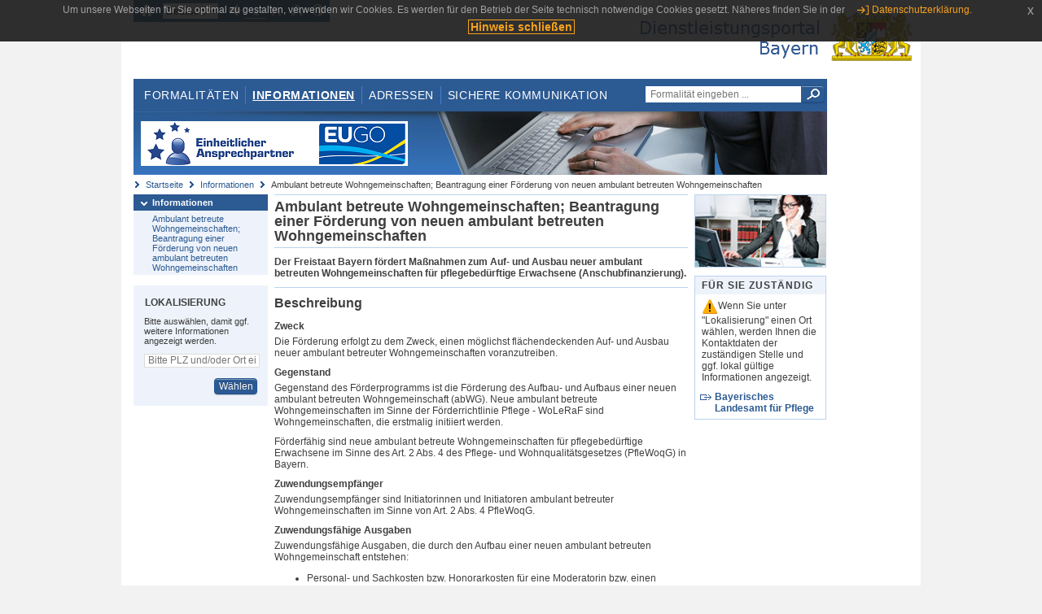

--- FILE ---
content_type: text/html;charset=UTF-8
request_url: https://www.eap.bayern.de/informationen/leistungsbeschreibung/133964762760?anliegen=8111031172&dienstleistung=02221740104&nationalitaet=4888808174
body_size: 6903
content:
<!DOCTYPE html>
<html lang="de">
    <head>
    <meta http-equiv="Content-Type" content="text/html; charset=UTF-8" />
    
    
        
        <title>Informationen - Ambulant betreute Wohngemeinschaften; Beantragung einer Förderung von neuen ambulant betreuten Wohngemeinschaften - Dienstleistungsportal Bayern</title>
        
        
    
    
    <meta name="description" content="Im Dienstleistungsportal Bayern können sich Dienstleister über die erforderlichen Formalitäten und Verfahren sowie über die hierfür zuständigen Behörden informieren." />
    
    
        <meta name="author" content="Bayerisches Staatsministerium der Finanzen und für Heimat" />
        <meta name="publisher" content="Bayerisches Staatsministerium der Finanzen und für Heimat" />
    
    
    
    
        <meta name="robots" content="index">
        <meta name="robots" content="follow">
    
    
    <link rel="shortcut icon" type="image/x-icon" href="/favicon.ico" />
    
    <link href="/css/style.common.css?v=5" rel="stylesheet" type="text/css" media="all" />
    <link href="/css/style.structure.css?v=5" rel="stylesheet" type="text/css" media="screen" />
    <link href="/css/style_print.css" rel="stylesheet" type="text/css" media="print" />
    <link href="/js/jquery-ui/jquery-ui.min.css?v=1.13.2" rel="stylesheet" type="text/css" media="screen" />
    <link href="/js/jquery-ui/jquery-ui-customization.css?v=1" rel="stylesheet" type="text/css" media="screen" />
    
    
        <!--[if lte IE 7]><link rel="stylesheet" type="text/css" media="screen" href="/css/style.ie7.css" ></link><![endif]-->
        <!--[if lte IE 8]><link rel="stylesheet" type="text/css" media="screen,projection" href="/css/style.ie8.css" ></link><![endif]-->
    
    <link href="/css/style.moz.css" rel="stylesheet" type="text/css" media="all" />
    
    <link href="/js/cookiePopup/css/jquery-eu-cookie-law-popup.css" type="text/css" rel="stylesheet" />
    
    <link id="fontsize" href="/css/style.fontsize.css" rel="stylesheet" type="text/css" media="all" />
    <link id="contrast" href="/css/style.color.css?v=5" rel="stylesheet" type="text/css" media="all" />
    
    
</head>
    <body>
        <div id="page">

            
            
                <div id="header">
                    <div id="sprungmarken">
                        <h5 class="hide" >Sprungmarken</h5>
                        <ul>
                            <li><a class="hide" href="#content" >Zum Inhalt</a></li>
                            <li><a class="hide" href="#service_navigation" >Zur Servicenavigation</a></li>
                            <li><a class="hide" href="#main_navigation" >Zur Hauptnavigation</a></li>
                            <li><a class="hide" href="#breadcrumb" >Zu 'Ihrem Standort'</a></li>
                            <li><a class="hide" href="#navigation" >Zur Navigation innerhalb dieses Bereichs</a></li>
                        </ul>
                    </div>
                    
                    
        <div id="service_navigation">
            <h5 class="hide" >Servicenavigation</h5>
            <ul>
                <li>
                    <a href="/?anliegen=8111031172&amp;dienstleistung=02221740104&amp;nationalitaet=4888808174" title="Startseite">
                        <img src="/img/icons/icon-home.png" alt="Startseite" />
                    </a>
                </li>
                <li>
                    
<!--                     <c:if test="${not empty breadcrumbs}"> -->
<!--                         <dlrwww:rewrite page="${breadcrumbs[fn:length(breadcrumbs) - 1].path}" var="currentPage" /> -->
<!--                     </c:if> -->
                    <form name="changeLanguage" action="#" method="post">
                        <div>
                            <select name="locale" onchange="document.changeLanguage.submit();" size="1">
                                <option value="de" selected="selected">Deutsch</option>
                                <option value="en">English</option>
                                <option value="cs">&#269;e&scaron;tina</option>
                            </select>
                            
                            <input type="hidden" name="sprachwahl" value="true">
                            <noscript>
                              <input type="submit" value="Sprache auswählen" />
                            </noscript>
                        </div>
                    </form>
                </li>
        
                <li>
                    <a accesskey="L" href="https://app.readspeaker.com/cgi-bin/rsent?customerid=6759&amp;amp;lang=de_de&amp;amp;voice=de_hans&amp;amp;readid=&lt;readid&gt;&amp;amp;url=&lt;url&gt;&amp;readid=content&amp;url=http%3A%2F%2Fwww.eap.bayern.de%2Finformationen%2Fleistungsbeschreibung%2F133964762760%3Fanliegen%3D8111031172%26dienstleistung%3D02221740104%26nationalitaet%3D4888808174" onclick="readpage(this.href, 'readspeaker_player'); return false;" title="Seite vorlesen">
                        <img src="/img/icons/icon-read.png" alt="Seite vorlesen" />
                    </a>
                </li>
                
                <!-- Einstellen der Schriftgröße per Click-Event mit Javascript -->
                <li id="fontSizeNormal" class="fontSizeSwitch noBorder currentFontSize">
                    <a href="" data-path="/css/style.fontsize.css" title="Normale Textgröße verwenden">
                        <img src="/img/icons/icon-normal-fontsize.png" alt="Normale Textgröße verwenden" />
                    </a>
                </li>
                <li id="fontSizeLarge" class="fontSizeSwitch noBorder">
                    <a href="" data-path="/css/style.fontsize_large.css" title="Große Textgröße verwenden">
                        <img src="/img/icons/icon-large-fontsize.png" alt="Große Textgröße verwenden" />
                    </a>
                </li>
                <li id="fontSizeHuge" class="fontSizeSwitch">
                    <a href="" data-path="/css/style.fontsize_huge.css" title="Sehr große Textgröße verwenden">
                        <img src="/img/icons/icon-huge-fontsize.png" alt="Sehr große Textgröße verwenden" />
                    </a>
                </li>
                
                <!-- Umschalten des Kontrasts per Click-Event mit Javascript  -->
                <li id="contrastSwitch" class="noBorder">
                    <a href="" data-path="/" title="Kontrastwechsel">
                        <img src="/img/icons/icon-contrast.png" alt="Kontrastwechsel" />
                    </a>
                </li>
            </ul>
        </div>
    
                    
                    <div id="logo">
                        <h1 class="hide" >Dienstleistungsportal Bayern</h1>
                        <a href="/?anliegen=8111031172&amp;dienstleistung=02221740104&amp;nationalitaet=4888808174">
                            <img src="/img/logos/logo_dienstleistungsportal.jpg" alt="Großes Staatswappen des Freistaats Bayern und Schriftzug - Link zur Startseite" />
                        </a>
                    </div>
                    
                    <!-- keyvisual start -->
                    <div id="keyvisual">
                        <!-- main_navigation start -->
                        <div id="main_navigation">
                            <ul>
                                <li>
                                    <a href="/formalitaeten?anliegen=8111031172&amp;dienstleistung=02221740104&amp;nationalitaet=4888808174" >Formalitäten</a>
                                </li>
                                <li>
                                    <a class="active"
                                            href="/informationen?anliegen=8111031172&amp;dienstleistung=02221740104&amp;nationalitaet=4888808174" >Informationen</a>
                                </li>
                                <li>
                                    <a href="/adressen?anliegen=8111031172&amp;dienstleistung=02221740104&amp;nationalitaet=4888808174" >Adressen</a>
                                </li>
                                <li class="noBorder">
                                    <a href="/sichere-kommunikation.htm?anliegen=8111031172&amp;dienstleistung=02221740104&amp;nationalitaet=4888808174">Sichere Kommunikation</a>
                                </li>
                            </ul>
                        </div>
                        <!-- main_navigation end -->
                        
                        <!-- quicksearch start -->
                        <div id="quicksearch">
                            <form action="/formalitaeten/formalitaeten-suche?anliegen=8111031172&amp;dienstleistung=02221740104&amp;nationalitaet=4888808174" method="post" class="form">
                                <label for="searchform_text" class="hide" >Suche</label>
                                <input type="text" class="quicksearch" id="searchform_text" name="muster" placeholder="Formalität eingeben ..." value="" />
                                <button type="submit" class="submit" title="Suche starten">
                                    <img src="/img/icons/icon-search.png" alt="Suche starten">
                                    <span class="hide" >Suche starten</span>
                                </button>
                            </form>
                        </div>
                        <!-- quicksearch end -->
                        
                        
        <img src="/img/banner/top-startseite.jpg" alt="">
    
                    </div>
                    <!-- keyvisual end -->
                </div>
            
            
            
            
            
        <div id="breadcrumb">
            <ul>
                <li><a href="/" title="Startseite" >Startseite</a></li>
                <li>
                    
                        <a href="/informationen?anliegen=8111031172&amp;dienstleistung=02221740104&amp;nationalitaet=4888808174" title="Informationen" >Informationen</a>
                    
                    
                </li>
                <li>
                    
                    
                        Ambulant betreute Wohngemeinschaften; Beantragung einer Förderung von neuen ambulant betreuten Wohngemeinschaften
                    
                </li>
            </ul>
        </div>
    
            
            
            
            
        <div id="navigation">
            <ul>
                <li>
                    <a href="/informationen?anliegen=8111031172&amp;dienstleistung=02221740104&amp;nationalitaet=4888808174" class="act" title="Informationen" >Informationen</a>
                    <ul>
                        <li>
                            <a href="/informationen/leistungsbeschreibung/133964762760?anliegen=8111031172&amp;dienstleistung=02221740104&amp;nationalitaet=4888808174" title="Ambulant betreute Wohngemeinschaften; Beantragung einer Förderung von neuen ambulant betreuten Wohngemeinschaften" >Ambulant betreute Wohngemeinschaften; Beantragung einer Förderung von neuen ambulant betreuten Wohngemeinschaften</a>
                        </li>
                    </ul>
                </li>
            </ul>
            
            
            
                
        <div id="localizationBox" class="marginalbox">
            <h5 >Lokalisierung</h5>
            
            
            <!-- Wenn Benutzer nicht lokalisiert ist, Hinweis geben -->
            <p>Bitte auswählen, damit ggf. weitere Informationen angezeigt werden.</p>
            
            <form action="/lokalisierung" method="post" name="localizeForm" class="form" id="localization">
                
                <input type="hidden" name="pfad" value="/informationen/leistungsbeschreibung/133964762760?anliegen=8111031172&amp;dienstleistung=02221740104&amp;nationalitaet=4888808174" />

                <div class="fields-wrapper">
                    <input class="text ui-autocomplete-input" type="text" name="suchbegriff_ort"
                        value=""
                        id="suchbegriff_ort" placeholder="Bitte PLZ und/oder Ort eingeben" />
                </div>

                <div class="buttonbar right">
                    
                    <button name="Wählen" class="button" type="submit" >Wählen</button>
                </div>

            </form>
        </div>
    
            
        </div>
    
            

            
            <div id="content">
                <div id="readspeaker_player" class="rs_preserve rs_skip"></div>
                
                
        <div class="col_main">
            <h2>Ambulant betreute Wohngemeinschaften; Beantragung einer Förderung von neuen ambulant betreuten Wohngemeinschaften</h2>
            

            <div>
                <div class="teaserbox">
                    <div class="fett">
                        <p><p>Der Freistaat Bayern fördert Maßnahmen zum Auf- und Ausbau neuer ambulant betreuten Wohngemeinschaften für pflegebedürftige Erwachsene (Anschubfinanzierung).</p></p>
                    </div>
                </div>

                <div class="teaserbox">
                    <h3>Beschreibung</h3>
                    <div class="zustaendig">
                        <p><h4>Zweck</h4>
<p>Die Förderung erfolgt zu dem Zweck, einen möglichst flächendeckenden Auf- und Ausbau neuer ambulant betreuter Wohngemeinschaften voranzutreiben.</p>
<h4>Gegenstand</h4>
<p>Gegenstand des Förderprogramms ist die Förderung des Aufbau- und Aufbaus einer neuen ambulant betreuten Wohngemeinschaft (abWG). Neue ambulant betreute Wohngemeinschaften im Sinne der Förderrichtlinie Pflege - WoLeRaF sind Wohngemeinschaften, die erstmalig initiiert werden.</p>
<p>Förderfähig sind neue ambulant betreute Wohngemeinschaften für pflegebedürftige Erwachsene im Sinne des Art. 2 Abs. 4 des Pflege- und Wohnqualitätsgesetzes (PfleWoqG) in Bayern. </p>
<h4>Zuwendungsempfänger</h4>
<p>Zuwendungsempfänger sind Initiatorinnen und Initiatoren ambulant betreuter Wohngemeinschaften im Sinne von Art. 2 Abs. 4 PfleWoqG.</p>
<h4>Zuwendungsfähige Ausgaben</h4>
<p>Zuwendungsfähige Ausgaben, die durch den Aufbau einer neuen ambulant betreuten Wohngemeinschaft entstehen:</p>
<ul><li>Personal- und Sachkosten bzw. Honorarkosten für eine Moderatorin bzw. einen Moderator zum Aufbau des Gremiums der Selbstbestimmung.</li><li>Notwendige Ausgaben für externe Beratungsleistungen zur Koordination und Organisation</li><li>Notwendige Ausgaben für Öffentlichkeitsarbeit</li><li>Ausstattungsgegenstände für Gemeinschaftsräume im Innenbereich sowie für Gemeinschaftsflächen im Außenbereich, die den besonderen Bedürfnissen, oder dem Schutz der Mieterinnen und Mieter dienen</li></ul>
<h4>Art, Höhe und Dauer der Zuwendung</h4>
<ul><li>Anschubfinanzierung bis zu maximal 40.000 Euro</li><li>Maximal bis zu 25.000 Euro für die Personal- und Sachausgaben, für externe Beratungsleistungen, oder Öffentlichkeitsarbeit und bis zu 15.000 Euro für notwendige Ausstattungsgegenstände</li><li>Die Zuwendung beträgt höchstens 90 Prozent der zuwendungsfähigen Ausgaben, für einen Bewilligungszeitraum von 24 Monaten..</li><li>Es gelten die Allgemeinen Nebenbestimmungen für Projektförderungen (ANBestP)</li></ul></p>
                    </div>
                    
                </div>

                
            
        

                
            <div class="teaserbox">
                <h3>Voraussetzungen</h3>

                
                    <p><p>Voraussetzungen für eine Förderung: Vorlage eines ausgewogenen Konzeptes mit mittelfristigem Finanzierungsplan, der ambulant betreuten Wohngemeinschaft sowie folgendem Inhalt:</p>
<ul><li>Ziel und Zweck des Vorhabens,</li><li>Entwicklungsperspektive der ambulant betreuten Wohngemeinschaft,</li><li>Sicherstellung der Selbstbestimmung der Mieterinnen und Mieter,</li><li>Ausgestaltung von Leistungen und Gegenleistung, insbesondere die aktive Rolle der Angehörigen bzw. gesetzlichen Vertreter,</li><li>Einhaltung der Kriterien orientiert an der vom Bayerischen Staatsministerium für Gesundheit, Pflege und Prävention herausgegebenen Broschüre "Selbstbestimmt leben in ambulant betreuten Wohngemeinschaften (siehe "Weiterführende Links").</li></ul></p>
                    
                
                
            </div>
        

                
            <div class="teaserbox">
                <h3>Verfahrensablauf</h3>

                
                    <p><p>Der Antrag ist schriftlich beim Bayerischen Landesamt für Pflege (LfP) einzureichen. Das LfP prüft und entscheidet über den Antrag.</p></p>
                    
                
                
            </div>
        

                
            <div class="teaserbox">
                <h3>Besondere Hinweise</h3>

                
                    <p><p>Zuwendungen werden nur für solche Vorhaben bewilligt, die noch nicht begonnen worden sind. Vor Abschluss des Antragsverfahrens dürfen daher keine Verträge (z. B. Kaufvertrag, Arbeitsvertrag) geschlossen werden.</p></p>
                    
                
                
            </div>
        

                
            <div class="teaserbox">
                <h3>Fristen</h3>

                
                    <p><p>Bei der Antragstellung sind keine Fristen zu beachten.</p></p>
                    
                
                
            </div>
        

                
            <div class="teaserbox">
                <h3>Bearbeitungsdauer</h3>

                
                    <p>Die Bearbeitungsdauer ist abhängig von der Anzahl der eingegangenen Anträge. Es ist mit einer Bearbeitungsdauer von mindestens 3 Monaten zu rechnen.</p>
                    
                
                
            </div>
        

                
            <div class="teaserbox">
                <h3>Erforderliche Unterlagen</h3>
                <ul class="listing">
                    <li class="bullet" title="Erforderliche Unterlagen, bayernweit">
                            
                            
                            <p>Konzept der ambulant betreuten Wohngemeinschaft</p>
                            <p>Ausgewogenes Konzept mit den Inhalten (siehe unter "Voraussetzungen")</p>
                    </li>
                    <li class="bullet" title="Erforderliche Unterlagen, bayernweit">
                            
                            
                            <p>Finanzierungsplan für die beantragten Ausgaben</p>
                            
                    </li>
                    <li class="bullet" title="Erforderliche Unterlagen, bayernweit">
                            
                            
                            <p>mittelfristiger Finanzierungsplan</p>
                            <p>Projektkalkulation der nächsten 5 Jahre</p>
                    </li>
                </ul>
                
                
            </div>
        

                
            <div class="teaserbox">
                <h3>Formulare</h3>
                
                <ul class="listing">
                    
                        
                        <li class="offline" title="Formular, bayernweit">
                            
                            <span class="hide">Formular, bayernweit: </span>
                            
            
                
                    <a class="schriftformErfordernisHinweis 13395" target="_blank" href="https://www.lfp.bayern.de/wp-content/uploads/2021/08/01_Antrag_abWG_WoLeRaF.pdf," title="Dieser Link öffnet ein neues Fenster.">Antrag auf Bewilligung einer staatlichen Zuwendung nach der Förderrichtlinie Pflege (WoLeRaF) für ambulant betreute Wohngemeinschaften</a>
                    <div class="schriftformErfordernisHinweis 13395">
                        <h6>Hinweis</h6>
                        <p>Dieses Formular müssen Sie mit Ihrer Unterschrift bei der zuständigen Stelle einreichen. Sie können es entweder handschriftlich unterschrieben per Post bzw. Fax an die zuständige Stelle übermitteln oder mit Ihrer qualifizierten elektronischen Signatur per (verschlüsselter) E-Mail. Sofern die zuständige Stelle über eine De-Mail-Adresse verfügt, können Sie das Formular auch über Ihr De-Mail-Konto als absenderbestätigte Nachricht versenden.</p>
                    </div>
                

                
            
            
        
                        </li>
                    
                    
                        
                        <li class="offline" title="Formular, bayernweit">
                            
                            <span class="hide">Formular, bayernweit: </span>
                            
            
                
                    <a class="schriftformErfordernisHinweis 28109" target="_blank" href="https://www.lfp.bayern.de/wp-content/uploads/2024/01/DAWI-De-minimis-Erklaerung-Stand-01.01.2024.pdf" title="Dieser Link öffnet ein neues Fenster.">Erklärung zum Antrag auf Gewährung einer Zuschuss-Förderung als DAWI-De-minimis-Beihilfe nach der Verordnung (EU) Nr. 2023/2832</a>
                    <div class="schriftformErfordernisHinweis 28109">
                        <h6>Hinweis</h6>
                        <p>Dieses Formular müssen Sie mit Ihrer Unterschrift bei der zuständigen Stelle einreichen. Sie können es entweder handschriftlich unterschrieben per Post bzw. Fax an die zuständige Stelle übermitteln oder mit Ihrer qualifizierten elektronischen Signatur per (verschlüsselter) E-Mail. Sofern die zuständige Stelle über eine De-Mail-Adresse verfügt, können Sie das Formular auch über Ihr De-Mail-Konto als absenderbestätigte Nachricht versenden.</p>
                    </div>
                

                
            
            
        
                        </li>
                    
                    
                        
                        <li class="offline" title="Formular, bayernweit">
                            
                            <span class="hide">Formular, bayernweit: </span>
                            
            
                
                    <a class="schriftformErfordernisHinweis 28108" target="_blank" href="https://www.lfp.bayern.de/wp-content/uploads/2023/03/240821_Erklaerung-Subventionserhebliche-Tatsachen.pdf" title="Dieser Link öffnet ein neues Fenster.">Erklärung über subventionserhebliche Tatsachen</a>
                    <div class="schriftformErfordernisHinweis 28108">
                        <h6>Hinweis</h6>
                        <p>Dieses Formular müssen Sie mit Ihrer Unterschrift bei der zuständigen Stelle einreichen. Sie können es entweder handschriftlich unterschrieben per Post bzw. Fax an die zuständige Stelle übermitteln oder mit Ihrer qualifizierten elektronischen Signatur per (verschlüsselter) E-Mail. Sofern die zuständige Stelle über eine De-Mail-Adresse verfügt, können Sie das Formular auch über Ihr De-Mail-Konto als absenderbestätigte Nachricht versenden.</p>
                    </div>
                

                
            
            
        
                        </li>
                    
                </ul>
                
            </div>
        

                
            
        

                
            <div class="teaserbox">
                <h3 class="euro">Kosten</h3>

                
                    
                    <ul class="listing">
                        <li class="euro" title="Kosten, bayernweit">keine</li>
                    </ul>
                
                
            </div>
        

                
            <div class="teaserbox">
                <h3 class="recht">Rechtsgrundlagen</h3>
                <ul class="listing">
                    <li class="recht" title="Rechtsgrundlagen, bayernweit">
                        <a target="_blank" href="https://www.gesetze-bayern.de/Content/Document/BayPfleWoqG-2" title="Art. 2 Abs. 4 Gesetz zur Regelung der Pflege-, Betreuungs- und Wohnqualität im Alter und bei Behinderung  (Pflege- und Wohnqualitätsgesetz - PfleWoqG)">Art. 2 Abs. 4 Gesetz zur Regelung der Pflege-, Betreuungs- und Wohnqualität im Alter und bei Behinderung  (Pflege- und Wohnqualitätsgesetz - PfleWoqG)</a>
                        
                        
                        
                    </li>
                    <li class="recht" title="Rechtsgrundlagen, bayernweit">
                        <a target="_blank" href="https://www.gesetze-bayern.de/Content/Document/VVBayHO-NN121" title="Allgemeine Nebenbestimmungen für Zuwendungen zur Projektförderung (ANBest-P)">Allgemeine Nebenbestimmungen für Zuwendungen zur Projektförderung (ANBest-P)</a>
                        
                        
                        
                    </li>
                </ul>
                
            </div>
        

                
            <div class="teaserbox">
                
                    <h3>Rechtsbehelf</h3>
                    <a class="int" href="/informationen/leistungsbeschreibung/933312800442?anliegen=8111031172&amp;dienstleistung=02221740104&amp;nationalitaet=4888808174" title="Verwaltungsgerichtsprozess; Informationen">Verwaltungsgerichtsprozess; Informationen</a>
                    
                    <p>Gegen den Bescheid kann innerhalb eines Monats nach seiner Bekanntgabe Klage beim örtlich zuständigen Verwaltungsgericht  eingereicht werden.</p>

                    
                
            </div>
        

                
            <div class="teaserbox">
                <h3 class="ext">Weiterführende Links</h3>
                <ul class="listing">
                    <li class="ext" title="Weiterführende Links, bayernweit">
                        <a target="_blank" href="https://www.stmgp.bayern.de/service/foerderprogramme/foerderung-ambulant-betreuter-wohngemeinschaften/" title="Richtlinie Pflege – WoLeRaF">Richtlinie Pflege – WoLeRaF</a>
                        
                        
                        <p>Informationen allgemein</p>
                    </li>
                </ul>
                
            </div>
        

                <div class="teaserbox">
                    <h3>Verwandte Themen</h3>
                    <ul class="listing">
                        <li class="bullet">
                            <a href="/informationen/leistungsbeschreibung/5537486226149?anliegen=8111031172&amp;dienstleistung=02221740104&amp;nationalitaet=4888808174" title="Pflege im sozialen Nahraum; Beantragung einer Förderung">Pflege im sozialen Nahraum; Beantragung einer Förderung</a>
                            
                        </li>
                    </ul>
                </div>

                <p>Stand:24.11.2025</p>
                <p> <cite>Redaktionell verantwortlich:Bayerisches Staatsministerium für Gesundheit, Pflege und Prävention</cite></p>

                
    
  
            </div>

            <h5 id="legende-heading" class="collapsed">
                <a href="#" onclick="switchLegende(true)">Legende</a>
            </h5>
            <div id="legende" class="contentbox">
                <div class="padding">
                    <ul class="listing">
                        <li class="online">Online-Verfahren, bayernweit</li>
                        <li class="online_loc">Online-Verfahren, lokal begrenzt</li>
                        <li class="offline">Formular, bayernweit</li>
                        <li class="offline_loc">Formular, lokal begrenzt</li>
                        <li class="offline_prefill">Vorausfüllbares Formular - Empfängerdaten werden nach der Lokalisierung eingetragen, bayernweit</li>
                        <li class="recht">Rechtsgrundlagen, bayernweit</li>
                        <li class="recht_loc">Rechtsgrundlagen, lokal begrenzt</li>
                        <li class="euro">Kosten, bayernweit</li>
                        <li class="euro_loc">Kosten, lokal begrenzt</li>
                    </ul>
                </div>
            </div>
        </div>

        <div class="col_marginal">
            <div class="marginalbox image">
                
                <img src="/bilder/3666291810" alt="Bild zur Leistungsbeschreibung"/>
                
            </div>
            <div class="marginalbox">
                <h4>Für Sie zuständig</h4>
                <div>
                    <p>
                    <img src="/img/icons/icon-attention.png" alt="">Wenn Sie unter "Lokalisierung" einen Ort wählen, werden Ihnen die Kontaktdaten der zuständigen Stelle und ggf. lokal gültige Informationen angezeigt.</img>
                    </p>
                    
        <div>
            <ul class="listing">
                
                    <li class="ext">
                        <a href="https://www.bayernportal.de/dokumente/behoerde/9847584010417"
                           target="_blank"><strong>Bayerisches Landesamt für Pflege</strong>
                        </a>
                    </li>
                
            </ul>
        </div>
    
                </div>

                

            </div>
        </div>
    
                
                
                    
        <div class="topLink col_clear">
            <p><a href="#page" class="gotoTop" title="Zum Seitenanfang" >Zum Seitenanfang</a></p>
        </div>
    
                
            </div>
            
            
            
            
        <div id="footer">
            <hr class="hide" />
            <h5 class="hide" >Fußzeile</h5>
            <ul>
                <li class="first">
                    <a href="/impressum.htm?anliegen=8111031172&amp;dienstleistung=02221740104&amp;nationalitaet=4888808174" >Impressum</a>
                </li>
                <li>
                    <a href="/datenschutz.htm?anliegen=8111031172&amp;dienstleistung=02221740104&amp;nationalitaet=4888808174" >Datenschutzerklärung</a>
                </li>
                <li>
                    <a href="/kontakt.htm?anliegen=8111031172&amp;dienstleistung=02221740104&amp;nationalitaet=4888808174" >Kontakt</a>
                </li>
                <li>
                    <a class="last" target="_blank" href="https://www.bayernportal.de" >BayernPortal</a>
                </li>
            </ul>
        </div>
    
        </div>
        
        
        
        <script src="/js/jquery-3.7.1.min.js"></script>
        <script src="/js/jquery-ui/jquery-ui.min.js"></script>
    
        <script src="/js/cookiePopup/js/jquery-eu-cookie-law-popup.js" type="text/javascript"></script>
    
        <script type="text/javascript" src="/js/dlr.js?v=2"></script>
        
        <script type="text/javascript">
            prepareCookiePopup("Um unsere Webseiten f\u00FCr Sie optimal zu gestalten, verwenden wir Cookies. Es werden f\u00FCr den Betrieb der Seite technisch notwendige Cookies gesetzt. N\u00E4heres finden Sie in der <a class=\"eupopup-button eupopup-button_2\" href=\"\/datenschutz.htm\">Datenschutzerkl\u00E4rung.<\/a>", "Hinweis schlie\u00DFen");
        </script>
        
        <script src="/js/jquery.dienstleistungsportal.js?v=7"></script>
        <script src="/js/jquery.legende.js?v=1"></script>
        
        <script>
            $(document).ready(
                    function() {
                        initStandortAutocomplete("\/");
                        bindSchriftformHinweisDialog(
                                "Weiter zum Formular",
                                "Abbrechen");
                    });
        </script>
        
        <!--*/ Für HTML5-CSS3-Version von ReadSpeaker */-->
        <script src="/readspeaker/ReadSpeaker.js?pids=embhl"></script>
        
        
    
    </body>
</html>
